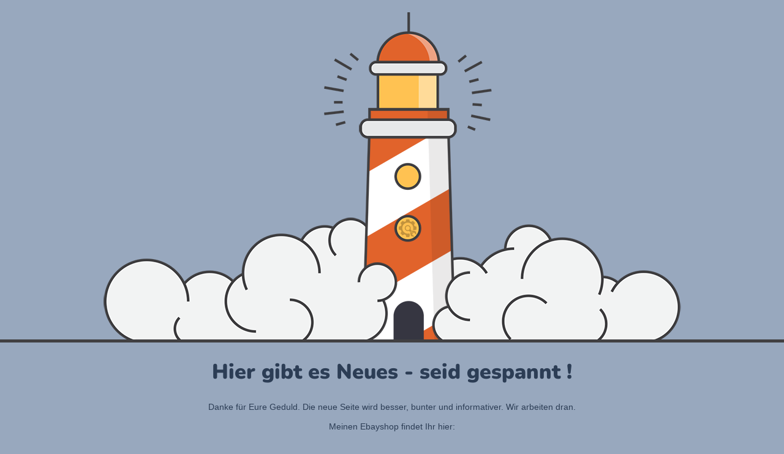

--- FILE ---
content_type: text/html; charset=UTF-8
request_url: https://www.schwabenprinzle.de/lampions-und-pompoms/nggallery/page/2
body_size: 2833
content:
<!doctype html>
<html lang="en">
  <head>
    <meta charset="utf-8">
    <meta http-equiv="X-UA-Compatible" content="IE=edge">
    <meta name="viewport" content="width=device-width, initial-scale=1">
    <title>Our information page is being updated. Our eBay shop is accessible.</title>
    <meta name="description" content="Construction" />
    <meta name="generator" content="Kostenloses Wartungsmodus-Plugin für WordPress">
    <link rel="stylesheet" href="https://fonts.bunny.net/css?family=Nunito:200,600,900">    <link rel="stylesheet" href="https://schwabenprinzle.de/wp-content/plugins/under-construction-page/themes/css/bootstrap.min.css?v=4.03" type="text/css">
<link rel="stylesheet" href="https://schwabenprinzle.de/wp-content/plugins/under-construction-page/themes/css/common.css?v=4.03" type="text/css">
<link rel="stylesheet" href="https://schwabenprinzle.de/wp-content/plugins/under-construction-page/themes/lighthouse/style.css?v=4.03" type="text/css">
<link rel="stylesheet" href="https://schwabenprinzle.de/wp-content/plugins/under-construction-page/themes/css/font-awesome.min.css?v=4.03" type="text/css">
<link rel="icon" href="https://schwabenprinzle.de/wp-content/plugins/under-construction-page/themes/images/favicon.png" />
  </head>

  <body>
    <div id="hero-image">
      <img src="https://schwabenprinzle.de/wp-content/plugins/under-construction-page/themes/lighthouse/lighthouse.png" alt="Lighthouse" title="Lighthouse">
    </div>
    <div class="container">

      <div class="row">
        <div class="col-xs-12 col-md-12 col-lg-12">
          <h1>Hier gibt es Neues - seid gespannt !</h1>
        </div>
      </div>

      <div class="row">
        <div class="col-xs-12 col-md-8 col-md-offset-2 col-lg-offset-2 col-lg-8">
          <p class="content">Danke für Eure Geduld. Die neue Seite wird besser, bunter und informativer. Wir arbeiten dran.<br />
<br />
Meinen Ebayshop findet Ihr hier:<br />
<br />
https://www.ebay.de/str/schwabenprinzlezufriedenheitzahlt<br />
<br />
&nbsp;</p>
        </div>
      </div>

      <div class="row" id="social">
        <div class="col-xs-12 col-md-12 col-lg-12">
          <a href="https://www.facebook.com/Schwabenprinzle.stuttgart/" target="_blank"><i class="fa fa-facebook-square fa-3x"></i></a><a href="https://de.pinterest.com/schwabenprinzle_official/" target="_blank"><i class="fa fa-pinterest-square fa-3x"></i></a><a href="https://www.instagram.com/schwabenprinzle_official/" target="_blank"><i class="fa fa-instagram fa-3x"></i></a><a href="mailto:&#115;&#099;&#104;&#119;&#097;&#098;&#101;&#110;&#112;&#114;&#105;&#110;&#122;&#108;&#101;&#056;&#064;&#097;&#111;&#108;&#046;&#099;&#111;&#109;"><i class="fa fa-envelope fa-3x"></i></a><a href="tel:+491637084672"><i class="fa fa-phone-square fa-3x"></i></a>
        </div>
      </div>

    </div>
    <div id="login-button" class="loggedout"><a href="https://schwabenprinzle.de/wp-login.php"><i class="fa fa-wordpress fa-2x" aria-hidden="true"></i></a></div>
  </body>
</html>
